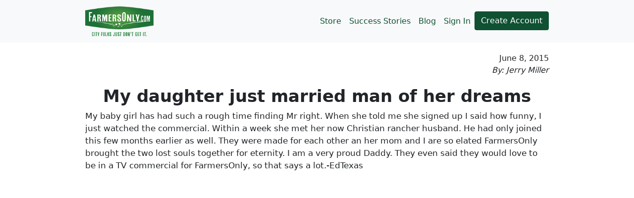

--- FILE ---
content_type: text/html
request_url: https://www.farmersonly.com/success-stories/2015/2015-06/my-daughter-just-married-man-of-her-dreams
body_size: 2425
content:
<!doctype html>
<html lang="en">
  <head>
    <meta charset="utf-8">
    <meta name="viewport" content="width=device-width, initial-scale=1, shrink-to-fit=no">
    <title>My daughter just married man of her dreams</title>
    <meta name="description" content="">
    <link rel="stylesheet" href="/cms/assets/default-36b8b4bf3336686ba2f9c83963575cfb.css">
    <!-- Google Tag Manager -->
    <script>(function(w,d,s,l,i){w[l]=w[l]||[];w[l].push({'gtm.start':
    new Date().getTime(),event:'gtm.js'});var f=d.getElementsByTagName(s)[0],
    j=d.createElement(s),dl=l!='dataLayer'?'&l='+l:'';j.async=true;j.src=
    'https://www.googletagmanager.com/gtm.js?id='+i+dl;f.parentNode.insertBefore(j,f);
    })(window,document,'script','dataLayer','GTM-NM7FP7');</script>
    <!-- End Google Tag Manager -->
    
<script type="application/ld+json">
{
  "@context": "https://schema.org",
  "@type": "BlogPosting",
  "mainEntityOfPage": {
    "@type": "WebPage",
    "@id": "https://www.farmersonly.com/success-stories/2015/2015-06/my-daughter-just-married-man-of-her-dreams"
  },
  "headline": "FarmersOnly Success Stories",
  
  "description": "",
  
  "author": {
    "@type": "Person",
    "name": "Jerry Miller"
    
  },
  "publisher": {
    "@type": "Organization",
    "name": "FarmersOnly.com",
    "logo": {
      "@type": "ImageObject",
      "url": "https://www.farmersonly.com/assets2/single_in_country/logo-green-small.webp"
    }
  },
  "datePublished": "2015-06-08T23:13:00.000Z",
  "dateModified": "2022-02-03T15:23:00.300Z"
}
</script>

  </head>
  <body>
    <!-- Google Tag Manager (noscript) -->
    <noscript><iframe src="https://www.googletagmanager.com/ns.html?id=GTM-NM7FP7"
    height="0" width="0" style="display:none;visibility:hidden"></iframe></noscript>
    <!-- End Google Tag Manager (noscript) -->
    <nav class="navbar navbar-expand-md navbar-light bg-light">
      <div class="container">
        <a class="navbar-brand" href="https://www.farmersonly.com"><img width="138" height="60" class="logo" style="max-height: 60px" src="/cms/assets/logo-ee68e6cedd60ec3b54bc78e785c00fc9.png"></a>
        <button class="navbar-toggler" type="button" data-bs-toggle="collapse" data-bs-target="#navbarMenus" aria-controls="navbarMenus" aria-expanded="false" aria-label="Toggle navigation">
          <span class="navbar-toggler-icon"></span>
        </button>
        <div class="collapse navbar-collapse" id="navbarMenus">
          <ul class="navbar-nav ms-auto">
            <li class="nav-item">
              <a class="nav-link primary" href="https://store.farmersonly.com/">Store</a>
            </li>
            <li class="nav-item">
              <a class="nav-link primary" href="/success-stories">Success Stories</a>
            </li>
            <li class="nav-item">
              <a class="nav-link" href="/blog">Blog</a>
            </li>
            <li class="nav-item">
              <a class="nav-link" href="https://www.farmersonly.com/login">Sign In</a>
            </li>
            <li class="nav-item">
              <a class="btn btn-primary" href="https://www.farmersonly.com/">Create Account</a>
            </li>
          </ul>
        </div>
      </div>
    </nav>    <div class="container container-md">
      </ul>


  <div class="posted-date">June 8, 2015</div>
  <div class="author">By: Jerry Miller</div>
  
  
  
  
  
  
  
  
  
  
  
  
  
  
  
  
  
  
  
  
  
  
  
  
  
  
  
  
  
  
  
  
  
  
  
    
    <h1 class="text-center">My daughter just married man of her dreams</h1>
      <p class="">My baby girl has had such a rough time finding Mr right. When she told me she signed up I said how funny, I just watched the commercial. Within a week she met her now Christian rancher husband. He had only joined this few months earlier as well. They were made for each other an her mom and I are so elated FarmersOnly brought the two lost souls together for eternity. I am a very proud Daddy. They even said they would love to be in a TV commercial for FarmersOnly, so that says a lot.-EdTexas</p>

  <script>
    function loadGallery(btnLeft, btnRight) {
      const table = document.querySelector(".gallery .table-container table");
      const slides = table.querySelectorAll('tr');
      const first = slides[0];
      const tBody = table.querySelector('tbody');
      btnLeft.onclick = function() {
        console.log("first.scrollWidth:", first.scrollWidth)
        scrollLeft = table.scrollLeft - first.scrollWidth;
        if (scrollLeft - first.scrollWidth <= 0) {
          scrollLeft = 0;
        }
        table.scrollLeft = scrollLeft;
      }
      btnRight.onclick = function() {
        scrollLeft = table.scrollLeft + first.scrollWidth;
        if (scrollLeft + first.scrollWidth >= tBody.scrollWidth) {
          scrollLeft = tBody.scrollWidth;
        }
        table.scrollLeft = scrollLeft;
      }
    }
    function createGalleryUI() {
      let table = document.querySelector("body > .container .table");
      table = document.querySelector('body > .container').removeChild(table);

      const arrowLeft = document.createElement("span");
      arrowLeft.classList.add('prev');
      arrowLeft.appendChild(document.createTextNode("prev"));

      const divider = document.createElement("span");
      divider.classList.add('separator');
      divider.appendChild(document.createTextNode("|"));

      const arrowRight = document.createElement("span");
      arrowRight.classList.add('next');
      arrowRight.appendChild(document.createTextNode("next"));

      const controls = document.createElement("div");
      controls.classList.add('controls');
      controls.appendChild(arrowLeft);
      controls.appendChild(divider);
      controls.appendChild(arrowRight);

      const tableContainer = document.createElement("div");
      tableContainer.classList.add("table-container");
      tableContainer.appendChild(table);

      const gallery = document.createElement("div");
      gallery.classList.add('gallery');
      gallery.appendChild(tableContainer);
      gallery.appendChild(controls);
      document.querySelector('body > .container').appendChild(gallery);
      return [arrowLeft, arrowRight];
    }
    const [arrowLeft, arrowRight] = createGalleryUI();
    /* wait a bit and let the DOM reflect the changes and update the tree and then safely
     work with new elements */
    setTimeout(loadGallery.bind(this, arrowLeft, arrowRight), 10);
  </script>
    </div>
    <script src="/cms/assets/bootstrap.bundle.min-71181aca7947f875c3cfc49839fd2064.js"></script>
  </body>
</html>